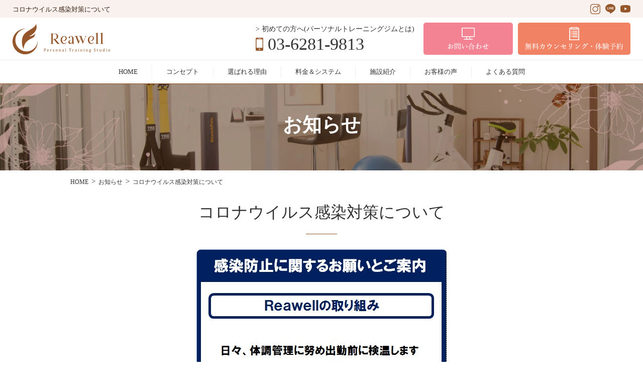

--- FILE ---
content_type: text/html; charset=UTF-8
request_url: https://pts-reawell.com/%E3%82%B3%E3%83%AD%E3%83%8A%E3%82%A6%E3%82%A4%E3%83%AB%E3%82%B9%E6%84%9F%E6%9F%93%E5%AF%BE%E7%AD%96%E3%81%AB%E3%81%A4%E3%81%84%E3%81%A6/
body_size: 9719
content:
<!doctype html> <html dir="ltr" lang="ja" prefix="og: https://ogp.me/ns#"> <head> <meta charset="UTF-8"> <meta name="viewport" content="width=device-width, initial-scale=1"> <meta name="format-detection" content="telephone=no"> <title>コロナウイルス感染対策について</title> <style>img:is([sizes="auto" i], [sizes^="auto," i]) { contain-intrinsic-size: 3000px 1500px }</style> <!-- All in One SEO 4.8.4.1 - aioseo.com --> <meta name="description" content="当店はお客様に安心してご来店いただけるよう、感染対策を徹底した上で営業しております。 感染防止に関するお願いと" /> <meta name="robots" content="max-snippet:-1, max-image-preview:large, max-video-preview:-1" /> <meta name="author" content="reawell-admin"/> <link rel="canonical" href="https://pts-reawell.com/%e3%82%b3%e3%83%ad%e3%83%8a%e3%82%a6%e3%82%a4%e3%83%ab%e3%82%b9%e6%84%9f%e6%9f%93%e5%af%be%e7%ad%96%e3%81%ab%e3%81%a4%e3%81%84%e3%81%a6/" /> <meta name="generator" content="All in One SEO (AIOSEO) 4.8.4.1" /> <meta property="og:locale" content="ja_JP" /> <meta property="og:site_name" content="パーソナルトレーニングジムReawell上野店 | 上野で女性におすすめ/下半身ダイエット/パーソナルトレーニングジムをお探しなら「Reawell」" /> <meta property="og:type" content="article" /> <meta property="og:title" content="コロナウイルス感染対策について" /> <meta property="og:description" content="当店はお客様に安心してご来店いただけるよう、感染対策を徹底した上で営業しております。 感染防止に関するお願いと" /> <meta property="og:url" content="https://pts-reawell.com/%e3%82%b3%e3%83%ad%e3%83%8a%e3%82%a6%e3%82%a4%e3%83%ab%e3%82%b9%e6%84%9f%e6%9f%93%e5%af%be%e7%ad%96%e3%81%ab%e3%81%a4%e3%81%84%e3%81%a6/" /> <meta property="article:published_time" content="2021-01-07T14:21:24+00:00" /> <meta property="article:modified_time" content="2021-01-08T01:46:26+00:00" /> <meta name="twitter:card" content="summary" /> <meta name="twitter:title" content="コロナウイルス感染対策について" /> <meta name="twitter:description" content="当店はお客様に安心してご来店いただけるよう、感染対策を徹底した上で営業しております。 感染防止に関するお願いと" /> <script type="application/ld+json" class="aioseo-schema"> {"@context":"https:\/\/schema.org","@graph":[{"@type":"Article","@id":"https:\/\/pts-reawell.com\/%e3%82%b3%e3%83%ad%e3%83%8a%e3%82%a6%e3%82%a4%e3%83%ab%e3%82%b9%e6%84%9f%e6%9f%93%e5%af%be%e7%ad%96%e3%81%ab%e3%81%a4%e3%81%84%e3%81%a6\/#article","name":"\u30b3\u30ed\u30ca\u30a6\u30a4\u30eb\u30b9\u611f\u67d3\u5bfe\u7b56\u306b\u3064\u3044\u3066","headline":"\u30b3\u30ed\u30ca\u30a6\u30a4\u30eb\u30b9\u611f\u67d3\u5bfe\u7b56\u306b\u3064\u3044\u3066","author":{"@id":"https:\/\/pts-reawell.com\/author\/reawell-admin\/#author"},"publisher":{"@id":"https:\/\/pts-reawell.com\/#organization"},"image":{"@type":"ImageObject","url":"https:\/\/pts-reawell.com\/wp-content\/uploads\/2021\/01\/\u611f\u67d3\u75c7\u5bfe\u7b56.jpg","width":499,"height":492,"caption":"\u30d1\u30fc\u30bd\u30ca\u30eb\u30c8\u30ec\u30fc\u30cb\u30f3\u30b0\u3000\u30b3\u30ed\u30ca\u5bfe\u7b56"},"datePublished":"2021-01-07T23:21:24+09:00","dateModified":"2021-01-08T10:46:26+09:00","inLanguage":"ja","mainEntityOfPage":{"@id":"https:\/\/pts-reawell.com\/%e3%82%b3%e3%83%ad%e3%83%8a%e3%82%a6%e3%82%a4%e3%83%ab%e3%82%b9%e6%84%9f%e6%9f%93%e5%af%be%e7%ad%96%e3%81%ab%e3%81%a4%e3%81%84%e3%81%a6\/#webpage"},"isPartOf":{"@id":"https:\/\/pts-reawell.com\/%e3%82%b3%e3%83%ad%e3%83%8a%e3%82%a6%e3%82%a4%e3%83%ab%e3%82%b9%e6%84%9f%e6%9f%93%e5%af%be%e7%ad%96%e3%81%ab%e3%81%a4%e3%81%84%e3%81%a6\/#webpage"},"articleSection":"\u304a\u77e5\u3089\u305b"},{"@type":"BreadcrumbList","@id":"https:\/\/pts-reawell.com\/%e3%82%b3%e3%83%ad%e3%83%8a%e3%82%a6%e3%82%a4%e3%83%ab%e3%82%b9%e6%84%9f%e6%9f%93%e5%af%be%e7%ad%96%e3%81%ab%e3%81%a4%e3%81%84%e3%81%a6\/#breadcrumblist","itemListElement":[{"@type":"ListItem","@id":"https:\/\/pts-reawell.com#listItem","position":1,"name":"\u30db\u30fc\u30e0","item":"https:\/\/pts-reawell.com","nextItem":{"@type":"ListItem","@id":"https:\/\/pts-reawell.com\/information\/#listItem","name":"\u304a\u77e5\u3089\u305b"}},{"@type":"ListItem","@id":"https:\/\/pts-reawell.com\/information\/#listItem","position":2,"name":"\u304a\u77e5\u3089\u305b","item":"https:\/\/pts-reawell.com\/information\/","nextItem":{"@type":"ListItem","@id":"https:\/\/pts-reawell.com\/%e3%82%b3%e3%83%ad%e3%83%8a%e3%82%a6%e3%82%a4%e3%83%ab%e3%82%b9%e6%84%9f%e6%9f%93%e5%af%be%e7%ad%96%e3%81%ab%e3%81%a4%e3%81%84%e3%81%a6\/#listItem","name":"\u30b3\u30ed\u30ca\u30a6\u30a4\u30eb\u30b9\u611f\u67d3\u5bfe\u7b56\u306b\u3064\u3044\u3066"},"previousItem":{"@type":"ListItem","@id":"https:\/\/pts-reawell.com#listItem","name":"\u30db\u30fc\u30e0"}},{"@type":"ListItem","@id":"https:\/\/pts-reawell.com\/%e3%82%b3%e3%83%ad%e3%83%8a%e3%82%a6%e3%82%a4%e3%83%ab%e3%82%b9%e6%84%9f%e6%9f%93%e5%af%be%e7%ad%96%e3%81%ab%e3%81%a4%e3%81%84%e3%81%a6\/#listItem","position":3,"name":"\u30b3\u30ed\u30ca\u30a6\u30a4\u30eb\u30b9\u611f\u67d3\u5bfe\u7b56\u306b\u3064\u3044\u3066","previousItem":{"@type":"ListItem","@id":"https:\/\/pts-reawell.com\/information\/#listItem","name":"\u304a\u77e5\u3089\u305b"}}]},{"@type":"Organization","@id":"https:\/\/pts-reawell.com\/#organization","name":"\u4e0a\u91ce\/\u30d1\u30fc\u30bd\u30ca\u30eb\u30c8\u30ec\u30fc\u30cb\u30f3\u30b0\u30b9\u30bf\u30b8\u30aaReawell","description":"\u4e0a\u91ce\u3067\u5973\u6027\u306b\u304a\u3059\u3059\u3081\/\u4e0b\u534a\u8eab\u30c0\u30a4\u30a8\u30c3\u30c8\/\u30d1\u30fc\u30bd\u30ca\u30eb\u30c8\u30ec\u30fc\u30cb\u30f3\u30b0\u30b8\u30e0\u3092\u304a\u63a2\u3057\u306a\u3089\u300cReawell\u300d","url":"https:\/\/pts-reawell.com\/","telephone":"+81362819813","logo":{"@type":"ImageObject","url":"https:\/\/pts-reawell.com\/wp-content\/uploads\/2021\/05\/\u30d1\u30fc\u30bd\u30ca\u30eb\u30c8\u30ec\u30fc\u30cb\u30f3\u30b0.jpeg","@id":"https:\/\/pts-reawell.com\/%e3%82%b3%e3%83%ad%e3%83%8a%e3%82%a6%e3%82%a4%e3%83%ab%e3%82%b9%e6%84%9f%e6%9f%93%e5%af%be%e7%ad%96%e3%81%ab%e3%81%a4%e3%81%84%e3%81%a6\/#organizationLogo","width":1080,"height":1080},"image":{"@id":"https:\/\/pts-reawell.com\/%e3%82%b3%e3%83%ad%e3%83%8a%e3%82%a6%e3%82%a4%e3%83%ab%e3%82%b9%e6%84%9f%e6%9f%93%e5%af%be%e7%ad%96%e3%81%ab%e3%81%a4%e3%81%84%e3%81%a6\/#organizationLogo"}},{"@type":"Person","@id":"https:\/\/pts-reawell.com\/author\/reawell-admin\/#author","url":"https:\/\/pts-reawell.com\/author\/reawell-admin\/","name":"reawell-admin","image":{"@type":"ImageObject","@id":"https:\/\/pts-reawell.com\/%e3%82%b3%e3%83%ad%e3%83%8a%e3%82%a6%e3%82%a4%e3%83%ab%e3%82%b9%e6%84%9f%e6%9f%93%e5%af%be%e7%ad%96%e3%81%ab%e3%81%a4%e3%81%84%e3%81%a6\/#authorImage","url":"https:\/\/secure.gravatar.com\/avatar\/f1e76d55374712798b294e3ef92ef0a9ef333e877ebc444bb1f696cef343d64f?s=96&d=mm&r=g","width":96,"height":96,"caption":"reawell-admin"}},{"@type":"WebPage","@id":"https:\/\/pts-reawell.com\/%e3%82%b3%e3%83%ad%e3%83%8a%e3%82%a6%e3%82%a4%e3%83%ab%e3%82%b9%e6%84%9f%e6%9f%93%e5%af%be%e7%ad%96%e3%81%ab%e3%81%a4%e3%81%84%e3%81%a6\/#webpage","url":"https:\/\/pts-reawell.com\/%e3%82%b3%e3%83%ad%e3%83%8a%e3%82%a6%e3%82%a4%e3%83%ab%e3%82%b9%e6%84%9f%e6%9f%93%e5%af%be%e7%ad%96%e3%81%ab%e3%81%a4%e3%81%84%e3%81%a6\/","name":"\u30b3\u30ed\u30ca\u30a6\u30a4\u30eb\u30b9\u611f\u67d3\u5bfe\u7b56\u306b\u3064\u3044\u3066","description":"\u5f53\u5e97\u306f\u304a\u5ba2\u69d8\u306b\u5b89\u5fc3\u3057\u3066\u3054\u6765\u5e97\u3044\u305f\u3060\u3051\u308b\u3088\u3046\u3001\u611f\u67d3\u5bfe\u7b56\u3092\u5fb9\u5e95\u3057\u305f\u4e0a\u3067\u55b6\u696d\u3057\u3066\u304a\u308a\u307e\u3059\u3002 \u611f\u67d3\u9632\u6b62\u306b\u95a2\u3059\u308b\u304a\u9858\u3044\u3068","inLanguage":"ja","isPartOf":{"@id":"https:\/\/pts-reawell.com\/#website"},"breadcrumb":{"@id":"https:\/\/pts-reawell.com\/%e3%82%b3%e3%83%ad%e3%83%8a%e3%82%a6%e3%82%a4%e3%83%ab%e3%82%b9%e6%84%9f%e6%9f%93%e5%af%be%e7%ad%96%e3%81%ab%e3%81%a4%e3%81%84%e3%81%a6\/#breadcrumblist"},"author":{"@id":"https:\/\/pts-reawell.com\/author\/reawell-admin\/#author"},"creator":{"@id":"https:\/\/pts-reawell.com\/author\/reawell-admin\/#author"},"image":{"@type":"ImageObject","url":"https:\/\/pts-reawell.com\/wp-content\/uploads\/2021\/01\/\u611f\u67d3\u75c7\u5bfe\u7b56.jpg","@id":"https:\/\/pts-reawell.com\/%e3%82%b3%e3%83%ad%e3%83%8a%e3%82%a6%e3%82%a4%e3%83%ab%e3%82%b9%e6%84%9f%e6%9f%93%e5%af%be%e7%ad%96%e3%81%ab%e3%81%a4%e3%81%84%e3%81%a6\/#mainImage","width":499,"height":492,"caption":"\u30d1\u30fc\u30bd\u30ca\u30eb\u30c8\u30ec\u30fc\u30cb\u30f3\u30b0\u3000\u30b3\u30ed\u30ca\u5bfe\u7b56"},"primaryImageOfPage":{"@id":"https:\/\/pts-reawell.com\/%e3%82%b3%e3%83%ad%e3%83%8a%e3%82%a6%e3%82%a4%e3%83%ab%e3%82%b9%e6%84%9f%e6%9f%93%e5%af%be%e7%ad%96%e3%81%ab%e3%81%a4%e3%81%84%e3%81%a6\/#mainImage"},"datePublished":"2021-01-07T23:21:24+09:00","dateModified":"2021-01-08T10:46:26+09:00"},{"@type":"WebSite","@id":"https:\/\/pts-reawell.com\/#website","url":"https:\/\/pts-reawell.com\/","name":"\u30d1\u30fc\u30bd\u30ca\u30eb\u30c8\u30ec\u30fc\u30cb\u30f3\u30b0\u30b8\u30e0Reawell\u4e0a\u91ce\u5e97","description":"\u4e0a\u91ce\u3067\u5973\u6027\u306b\u304a\u3059\u3059\u3081\/\u4e0b\u534a\u8eab\u30c0\u30a4\u30a8\u30c3\u30c8\/\u30d1\u30fc\u30bd\u30ca\u30eb\u30c8\u30ec\u30fc\u30cb\u30f3\u30b0\u30b8\u30e0\u3092\u304a\u63a2\u3057\u306a\u3089\u300cReawell\u300d","inLanguage":"ja","publisher":{"@id":"https:\/\/pts-reawell.com\/#organization"}}]} </script> <!-- All in One SEO --> <link rel='dns-prefetch' href='//www.googletagmanager.com' /> <link rel='stylesheet' id='wp-block-library-css' href='https://pts-reawell.com/wp-includes/css/dist/block-library/style.min.css?ver=6.8.3' type='text/css' media='all' /> <style id='classic-theme-styles-inline-css' type='text/css'> /*! This file is auto-generated */ .wp-block-button__link{color:#fff;background-color:#32373c;border-radius:9999px;box-shadow:none;text-decoration:none;padding:calc(.667em + 2px) calc(1.333em + 2px);font-size:1.125em}.wp-block-file__button{background:#32373c;color:#fff;text-decoration:none} </style> <style id='global-styles-inline-css' type='text/css'> :root{--wp--preset--aspect-ratio--square: 1;--wp--preset--aspect-ratio--4-3: 4/3;--wp--preset--aspect-ratio--3-4: 3/4;--wp--preset--aspect-ratio--3-2: 3/2;--wp--preset--aspect-ratio--2-3: 2/3;--wp--preset--aspect-ratio--16-9: 16/9;--wp--preset--aspect-ratio--9-16: 9/16;--wp--preset--color--black: #333333;--wp--preset--color--cyan-bluish-gray: #abb8c3;--wp--preset--color--white: #ffffff;--wp--preset--color--pale-pink: #f78da7;--wp--preset--color--vivid-red: #cf2e2e;--wp--preset--color--luminous-vivid-orange: #ff6900;--wp--preset--color--luminous-vivid-amber: #fcb900;--wp--preset--color--light-green-cyan: #7bdcb5;--wp--preset--color--vivid-green-cyan: #00d084;--wp--preset--color--pale-cyan-blue: #8ed1fc;--wp--preset--color--vivid-cyan-blue: #0693e3;--wp--preset--color--vivid-purple: #9b51e0;--wp--preset--color--red: #cb4829;--wp--preset--color--blue: #2d5672;--wp--preset--color--orange: #e4a225;--wp--preset--color--gray: #666666;--wp--preset--gradient--vivid-cyan-blue-to-vivid-purple: linear-gradient(135deg,rgba(6,147,227,1) 0%,rgb(155,81,224) 100%);--wp--preset--gradient--light-green-cyan-to-vivid-green-cyan: linear-gradient(135deg,rgb(122,220,180) 0%,rgb(0,208,130) 100%);--wp--preset--gradient--luminous-vivid-amber-to-luminous-vivid-orange: linear-gradient(135deg,rgba(252,185,0,1) 0%,rgba(255,105,0,1) 100%);--wp--preset--gradient--luminous-vivid-orange-to-vivid-red: linear-gradient(135deg,rgba(255,105,0,1) 0%,rgb(207,46,46) 100%);--wp--preset--gradient--very-light-gray-to-cyan-bluish-gray: linear-gradient(135deg,rgb(238,238,238) 0%,rgb(169,184,195) 100%);--wp--preset--gradient--cool-to-warm-spectrum: linear-gradient(135deg,rgb(74,234,220) 0%,rgb(151,120,209) 20%,rgb(207,42,186) 40%,rgb(238,44,130) 60%,rgb(251,105,98) 80%,rgb(254,248,76) 100%);--wp--preset--gradient--blush-light-purple: linear-gradient(135deg,rgb(255,206,236) 0%,rgb(152,150,240) 100%);--wp--preset--gradient--blush-bordeaux: linear-gradient(135deg,rgb(254,205,165) 0%,rgb(254,45,45) 50%,rgb(107,0,62) 100%);--wp--preset--gradient--luminous-dusk: linear-gradient(135deg,rgb(255,203,112) 0%,rgb(199,81,192) 50%,rgb(65,88,208) 100%);--wp--preset--gradient--pale-ocean: linear-gradient(135deg,rgb(255,245,203) 0%,rgb(182,227,212) 50%,rgb(51,167,181) 100%);--wp--preset--gradient--electric-grass: linear-gradient(135deg,rgb(202,248,128) 0%,rgb(113,206,126) 100%);--wp--preset--gradient--midnight: linear-gradient(135deg,rgb(2,3,129) 0%,rgb(40,116,252) 100%);--wp--preset--font-size--small: 13px;--wp--preset--font-size--medium: 20px;--wp--preset--font-size--large: 36px;--wp--preset--font-size--x-large: 42px;--wp--preset--spacing--20: 0.44rem;--wp--preset--spacing--30: 0.67rem;--wp--preset--spacing--40: 1rem;--wp--preset--spacing--50: 1.5rem;--wp--preset--spacing--60: 2.25rem;--wp--preset--spacing--70: 3.38rem;--wp--preset--spacing--80: 5.06rem;--wp--preset--shadow--natural: 6px 6px 9px rgba(0, 0, 0, 0.2);--wp--preset--shadow--deep: 12px 12px 50px rgba(0, 0, 0, 0.4);--wp--preset--shadow--sharp: 6px 6px 0px rgba(0, 0, 0, 0.2);--wp--preset--shadow--outlined: 6px 6px 0px -3px rgba(255, 255, 255, 1), 6px 6px rgba(0, 0, 0, 1);--wp--preset--shadow--crisp: 6px 6px 0px rgba(0, 0, 0, 1);}:where(.is-layout-flex){gap: 0.5em;}:where(.is-layout-grid){gap: 0.5em;}body .is-layout-flex{display: flex;}.is-layout-flex{flex-wrap: wrap;align-items: center;}.is-layout-flex > :is(*, div){margin: 0;}body .is-layout-grid{display: grid;}.is-layout-grid > :is(*, div){margin: 0;}:where(.wp-block-columns.is-layout-flex){gap: 2em;}:where(.wp-block-columns.is-layout-grid){gap: 2em;}:where(.wp-block-post-template.is-layout-flex){gap: 1.25em;}:where(.wp-block-post-template.is-layout-grid){gap: 1.25em;}.has-black-color{color: var(--wp--preset--color--black) !important;}.has-cyan-bluish-gray-color{color: var(--wp--preset--color--cyan-bluish-gray) !important;}.has-white-color{color: var(--wp--preset--color--white) !important;}.has-pale-pink-color{color: var(--wp--preset--color--pale-pink) !important;}.has-vivid-red-color{color: var(--wp--preset--color--vivid-red) !important;}.has-luminous-vivid-orange-color{color: var(--wp--preset--color--luminous-vivid-orange) !important;}.has-luminous-vivid-amber-color{color: var(--wp--preset--color--luminous-vivid-amber) !important;}.has-light-green-cyan-color{color: var(--wp--preset--color--light-green-cyan) !important;}.has-vivid-green-cyan-color{color: var(--wp--preset--color--vivid-green-cyan) !important;}.has-pale-cyan-blue-color{color: var(--wp--preset--color--pale-cyan-blue) !important;}.has-vivid-cyan-blue-color{color: var(--wp--preset--color--vivid-cyan-blue) !important;}.has-vivid-purple-color{color: var(--wp--preset--color--vivid-purple) !important;}.has-black-background-color{background-color: var(--wp--preset--color--black) !important;}.has-cyan-bluish-gray-background-color{background-color: var(--wp--preset--color--cyan-bluish-gray) !important;}.has-white-background-color{background-color: var(--wp--preset--color--white) !important;}.has-pale-pink-background-color{background-color: var(--wp--preset--color--pale-pink) !important;}.has-vivid-red-background-color{background-color: var(--wp--preset--color--vivid-red) !important;}.has-luminous-vivid-orange-background-color{background-color: var(--wp--preset--color--luminous-vivid-orange) !important;}.has-luminous-vivid-amber-background-color{background-color: var(--wp--preset--color--luminous-vivid-amber) !important;}.has-light-green-cyan-background-color{background-color: var(--wp--preset--color--light-green-cyan) !important;}.has-vivid-green-cyan-background-color{background-color: var(--wp--preset--color--vivid-green-cyan) !important;}.has-pale-cyan-blue-background-color{background-color: var(--wp--preset--color--pale-cyan-blue) !important;}.has-vivid-cyan-blue-background-color{background-color: var(--wp--preset--color--vivid-cyan-blue) !important;}.has-vivid-purple-background-color{background-color: var(--wp--preset--color--vivid-purple) !important;}.has-black-border-color{border-color: var(--wp--preset--color--black) !important;}.has-cyan-bluish-gray-border-color{border-color: var(--wp--preset--color--cyan-bluish-gray) !important;}.has-white-border-color{border-color: var(--wp--preset--color--white) !important;}.has-pale-pink-border-color{border-color: var(--wp--preset--color--pale-pink) !important;}.has-vivid-red-border-color{border-color: var(--wp--preset--color--vivid-red) !important;}.has-luminous-vivid-orange-border-color{border-color: var(--wp--preset--color--luminous-vivid-orange) !important;}.has-luminous-vivid-amber-border-color{border-color: var(--wp--preset--color--luminous-vivid-amber) !important;}.has-light-green-cyan-border-color{border-color: var(--wp--preset--color--light-green-cyan) !important;}.has-vivid-green-cyan-border-color{border-color: var(--wp--preset--color--vivid-green-cyan) !important;}.has-pale-cyan-blue-border-color{border-color: var(--wp--preset--color--pale-cyan-blue) !important;}.has-vivid-cyan-blue-border-color{border-color: var(--wp--preset--color--vivid-cyan-blue) !important;}.has-vivid-purple-border-color{border-color: var(--wp--preset--color--vivid-purple) !important;}.has-vivid-cyan-blue-to-vivid-purple-gradient-background{background: var(--wp--preset--gradient--vivid-cyan-blue-to-vivid-purple) !important;}.has-light-green-cyan-to-vivid-green-cyan-gradient-background{background: var(--wp--preset--gradient--light-green-cyan-to-vivid-green-cyan) !important;}.has-luminous-vivid-amber-to-luminous-vivid-orange-gradient-background{background: var(--wp--preset--gradient--luminous-vivid-amber-to-luminous-vivid-orange) !important;}.has-luminous-vivid-orange-to-vivid-red-gradient-background{background: var(--wp--preset--gradient--luminous-vivid-orange-to-vivid-red) !important;}.has-very-light-gray-to-cyan-bluish-gray-gradient-background{background: var(--wp--preset--gradient--very-light-gray-to-cyan-bluish-gray) !important;}.has-cool-to-warm-spectrum-gradient-background{background: var(--wp--preset--gradient--cool-to-warm-spectrum) !important;}.has-blush-light-purple-gradient-background{background: var(--wp--preset--gradient--blush-light-purple) !important;}.has-blush-bordeaux-gradient-background{background: var(--wp--preset--gradient--blush-bordeaux) !important;}.has-luminous-dusk-gradient-background{background: var(--wp--preset--gradient--luminous-dusk) !important;}.has-pale-ocean-gradient-background{background: var(--wp--preset--gradient--pale-ocean) !important;}.has-electric-grass-gradient-background{background: var(--wp--preset--gradient--electric-grass) !important;}.has-midnight-gradient-background{background: var(--wp--preset--gradient--midnight) !important;}.has-small-font-size{font-size: var(--wp--preset--font-size--small) !important;}.has-medium-font-size{font-size: var(--wp--preset--font-size--medium) !important;}.has-large-font-size{font-size: var(--wp--preset--font-size--large) !important;}.has-x-large-font-size{font-size: var(--wp--preset--font-size--x-large) !important;} :where(.wp-block-post-template.is-layout-flex){gap: 1.25em;}:where(.wp-block-post-template.is-layout-grid){gap: 1.25em;} :where(.wp-block-columns.is-layout-flex){gap: 2em;}:where(.wp-block-columns.is-layout-grid){gap: 2em;} :root :where(.wp-block-pullquote){font-size: 1.5em;line-height: 1.6;} </style> <link rel='stylesheet' id='toc-screen-css' href='https://pts-reawell.com/wp-content/plugins/table-of-contents-plus/screen.min.css?ver=2411.1' type='text/css' media='all' /> <link rel="https://api.w.org/" href="https://pts-reawell.com/wp-json/" /><link rel="alternate" title="JSON" type="application/json" href="https://pts-reawell.com/wp-json/wp/v2/posts/1373" /><link rel="alternate" title="oEmbed (JSON)" type="application/json+oembed" href="https://pts-reawell.com/wp-json/oembed/1.0/embed?url=https%3A%2F%2Fpts-reawell.com%2F%25e3%2582%25b3%25e3%2583%25ad%25e3%2583%258a%25e3%2582%25a6%25e3%2582%25a4%25e3%2583%25ab%25e3%2582%25b9%25e6%2584%259f%25e6%259f%2593%25e5%25af%25be%25e7%25ad%2596%25e3%2581%25ab%25e3%2581%25a4%25e3%2581%2584%25e3%2581%25a6%2F" /> <link rel="alternate" title="oEmbed (XML)" type="text/xml+oembed" href="https://pts-reawell.com/wp-json/oembed/1.0/embed?url=https%3A%2F%2Fpts-reawell.com%2F%25e3%2582%25b3%25e3%2583%25ad%25e3%2583%258a%25e3%2582%25a6%25e3%2582%25a4%25e3%2583%25ab%25e3%2582%25b9%25e6%2584%259f%25e6%259f%2593%25e5%25af%25be%25e7%25ad%2596%25e3%2581%25ab%25e3%2581%25a4%25e3%2581%2584%25e3%2581%25a6%2F&#038;format=xml" /> <meta name="generator" content="Site Kit by Google 1.170.0" /><noscript><style id="rocket-lazyload-nojs-css">.rll-youtube-player, [data-lazy-src]{display:none !important;}</style></noscript> <link rel="stylesheet" href="https://pts-reawell.com/wp-content/themes/reawell/style.css?ver=20260127"> <link rel="apple-touch-icon" type="image/png" href="https://pts-reawell.com/wp-content/themes/reawell/img/icon/apple-touch-icon-180x180.png"> <link rel="icon" type="image/png" href="https://pts-reawell.com/wp-content/themes/reawell/img/icon/icon-192x192.png" alt="上野のダイエット,パーソナルトレーニングジム"> <!-- Google Tag Manager --> <script>(function(w,d,s,l,i){w[l]=w[l]||[];w[l].push({'gtm.start': new Date().getTime(),event:'gtm.js'});var f=d.getElementsByTagName(s)[0], j=d.createElement(s),dl=l!='dataLayer'?'&l='+l:'';j.async=true;j.src= 'https://www.googletagmanager.com/gtm.js?id='+i+dl;f.parentNode.insertBefore(j,f); })(window,document,'script','dataLayer','GTM-P96WTCF');</script> <!-- End Google Tag Manager --> </head> <body> <!-- Google Tag Manager (noscript) --> <noscript><iframe src="https://www.googletagmanager.com/ns.html?id=GTM-P96WTCF" height="0" width="0" style="display:none;visibility:hidden"></iframe></noscript> <!-- End Google Tag Manager (noscript) --> <header class="header js-header"> <div class="header__heading-wrap"> <div class="header__heading-inner"> <div class="header__h1-wrap"> <h1 class="header__h1"> コロナウイルス感染対策について </h1> </div> <ul class="header__sns-list is-sp-hidden"> <li class="header__sns-item"> <a class="header__sns-link" href="https://www.instagram.com/studio_reawell/" rel="nofollow"> <img class="header__sns-img" src="https://pts-reawell.com/wp-content/themes/reawell/img/icon/instagram.png" data-no-lazy="1" alt="上野のパーソナルトレーニングジムReawellのダイエットInstagram"> </a> </li> <li class="header__sns-item"> <a class="header__sns-link" href="https://lin.ee/QtICUNt" rel="nofollow"> <img class="header__sns-img" src="https://pts-reawell.com/wp-content/themes/reawell/img/icon/line.png" data-no-lazy="1" alt="上野のパーソナルトレーニングジムReawellのダイエットLINE"> </a> </li> <li class="header__sns-item"> <a class="header__sns-link" href="https://www.youtube.com/channel/UCxn3NTIrkDQMyAYaqqE1eLg" rel="nofollow"> <img class="header__sns-img" src="https://pts-reawell.com/wp-content/themes/reawell/img/icon/youtube.png" data-no-lazy="1" alt="上野のパーソナルトレーニングジムReawellのダイエットYouTube"> </a> </li> </ul> </div> </div> <div class="header__content-wrap"> <div class="header__link-wrap"> <div class="header__logo-wrap"> <a href="https://pts-reawell.com/"> <img src="https://pts-reawell.com/wp-content/themes/reawell/img/logo.png" data-no-lazy="1" alt="上野のパーソナルトレーニングジムReawellのロゴ"> </a> </div> <ul class="header__contact-list"> <li class="header__contact-item-first"> <div class="header__first-link-wrap"> <a class="header__first-link" href="https://pts-reawell.com/first/"> > 初めての方へ(パーソナルトレーニングジムとは) </a> </div> <a class="header__tel-link" href="tel:03-6281-9813"> 03-6281-9813 </a> </li> <li class="header__contact-item-second"> <a class="header__contact-link" href="https://pts-reawell.com/contact/"> <img src="https://pts-reawell.com/wp-content/themes/reawell/img/contact.png" data-no-lazy="1" alt="上野のパーソナルトレーニングジムReawellのダイエットに関するお問い合わせ"> </a> </li> <li class="header__contact-item-third"> <a class="header__reserve-link" href="https://pts-reawell.com/counseling/"> <img src="https://pts-reawell.com/wp-content/themes/reawell/img/reserve.png" data-no-lazy="1" alt="上野のパーソナルトレーニングジムReawellのダイエット無料カウンセリング"> </a> </li> </ul> <a class="header__menu-sp js-toggle-sp-menu" href="#"> <span class="header__menu-link"> <span></span> <span></span> <span></span> </span> </a> </div> <nav class="header__nav"> <ul class="header__nav-list"> <li class="header__nav-item"> <a class="header__nav-link" href="https://pts-reawell.com/"> HOME </a> </li> <li class="header__nav-item"> <a class="header__nav-link" href="https://pts-reawell.com/a-special/"> コンセプト </a> </li> <li class="header__nav-item"> <a class="header__nav-link" href="https://pts-reawell.com/reason/"> 選ばれる理由 </a> </li> <li class="header__nav-item"> <a class="header__nav-link" href="https://pts-reawell.com/price/"> 料金＆システム </a> </li> <li class="header__nav-item"> <a class="header__nav-link" href="https://pts-reawell.com/facilities/"> 施設紹介 </a> </li> <li class="header__nav-item"> <a class="header__nav-link" href="https://pts-reawell.com/voice/"> お客様の声 </a> </li> <li class="header__nav-item"> <a class="header__nav-link" href="https://pts-reawell.com/qanda/"> よくある質問 </a> </li> </ul> <div class="header__sp-nav"> <p class="header__sp-link-wrap"> <a class="header__sp-link" href="https://pts-reawell.com/first/"> > 初めての方へ(パーソナルトレーニングジムとは) </a> </p> <a class="header__sp-tel-link" href="tel:03-6281-9813"> 03-6281-9813 </a> <ul class="header__sns-list"> <li class="header__sns-item"> <a class="header__sns-link" href="https://www.instagram.com/studio_reawell/" rel="nofollow"> <img class="header__sns-img" src="https://pts-reawell.com/wp-content/themes/reawell/img/icon/instagram.png" data-no-lazy="1" alt="上野のダイエットジムReawellのパーソナルジムInstagram"> </a> </li> <li class="header__sns-item"> <a class="header__sns-link" href="https://lin.ee/QtICUNt" rel="nofollow"> <img class="header__sns-img" src="https://pts-reawell.com/wp-content/themes/reawell/img/icon/line.png" data-no-lazy="1" alt="上野のダイエットジムReawellのパーソナルジムLINE"> </a> </li> <li class="header__sns-item"> <a class="header__sns-link" href="https://www.youtube.com/channel/UCxn3NTIrkDQMyAYaqqE1eLg" rel="nofollow"> <img class="header__sns-img" src="https://pts-reawell.com/wp-content/themes/reawell/img/icon/youtube.png" data-no-lazy="1" alt="上野のダイエットジムReawellのパーソナルジムYouTube"> </a> </li> </ul> </div> </nav> </div> </header> <div class="eyecatch__page"> <img class="eyecatch__page-img" src="https://pts-reawell.com/wp-content/themes/reawell/img/eyecatch-default.jpg" alt="上野で女性におすすめ/下半身ダイエット/パーソナルトレーニングジムをお探しなら「Reawell」"> <div class="eyecatch__page-text-wrap"> <p class="eyecatch__page-text"> お知らせ </p> </div> </div> <nav class="breadcrumbs"><ol class="breadcrumbs__list" itemscope itemtype="http://schema.org/BreadcrumbList"><li class="breadcrumbs__item" itemprop="itemListElement" itemscope itemtype="http://schema.org/ListItem"><a class="breadcrumbs__link" href="https://pts-reawell.com/" itemprop="item"><span itemprop="name">HOME</span></a><meta itemprop="position" content="1"></li><li class="breadcrumbs__item" itemprop="itemListElement" itemscope itemtype="http://schema.org/ListItem"><a class="breadcrumbs__link" href="https://pts-reawell.com/information/" itemprop="item"><span itemprop="name">お知らせ</span></a><meta itemprop="position" content="2"></li><li class="breadcrumbs__item" itemprop="itemListElement" itemscope itemtype="http://schema.org/ListItem"><a class="breadcrumbs__link" href="https://pts-reawell.com/%e3%82%b3%e3%83%ad%e3%83%8a%e3%82%a6%e3%82%a4%e3%83%ab%e3%82%b9%e6%84%9f%e6%9f%93%e5%af%be%e7%ad%96%e3%81%ab%e3%81%a4%e3%81%84%e3%81%a6/" itemprop="item"><span itemprop="name">コロナウイルス感染対策について</span></a><meta itemprop="position" content="3"></li></ol></nav><main class="l-main"> <p class="page-head__title"> コロナウイルス感染対策について </p> <div class="page-head__img-wrap"> <img class="img-decoration" src="https://pts-reawell.com/wp-content/uploads/2021/01/感染症対策.jpg" alt="パーソナルトレーニング　コロナ対策"> </div> <div class="article"> <p>当店はお客様に安心してご来店いただけるよう、感染対策を徹底した上で営業しております。</p> <figure class="wp-block-image size-large"><img fetchpriority="high" decoding="async" width="543" height="767" src="https://pts-reawell.com/wp-content/uploads/2021/01/感染予防pop.jpg" alt="パーソナルトレーニング感染対策" class="wp-image-1374"/></figure> <h3 class="has-red-color has-text-color wp-block-heading">感染防止に関するお願いとご案内</h3> <p><strong>≪当店の取り組み≫</strong><br><strong>○日々体調管理に努め、出勤前に検温します</strong><br>これまで通り、規則正しい生活を心がけ常に良好な体調でいるよう努めます。<br>また、食事会や宴席への出席、移動を伴う不特定多数の集まる場への参加は自粛し、商談等はオンラインにて実施します。<br>毎日出勤前に検温します。<br><br><strong>○トレーナーはマスク、手袋を着用します</strong><br>トレーニング指導中や、カウンセリング中などの接客中は常にマスク、手袋を着用します。</p> <p><strong>○店内の清掃、アルコール消毒を徹底します</strong><br>お客様が使用されたトレーニング器具はもちろん、ドアノブ、更衣室、床など触れられたところは全て、清掃、アルコール消毒をお客様ごとに実施します。<br>また、ご使用されたスリッパは洗濯し、常に新しいものをお渡します。</p> <p><strong>○トレーニング中は十分な換気を行います</strong><br>常時2か所以上窓を開け、サーキュレーター、空調も併用してパーソナルトレーニング中および前後での換気を実施します。</p> <p><strong>《お客様へのお願い》<br>●無理のないご来店をお願いします</strong><br>オンラインでのパーソナルトレーニングは、引き続きご利用いただけます。<br>ご来店が不安な場合や体調がすぐれない場合は、無理をなさらず、ご相談ください。<br><br><strong>●トレーニング前後の手洗いうがいをお願いします</strong><br>アルコール系消毒ジェルを店舗入り口に設置し、手指消毒をお願いします。<br>また、更衣室にも自動タイプのハンドソープや各消毒液を設置します。</p> <p><strong>●トレーニング中以外はマスク着用にご協力ください</strong><br>酸欠や熱中症などの予防のため、マスクを外してトレーニングを行っていただけます。（選択制）<br>カウンセリング中やご来店時、ご帰宅時はマスクの着用にご協力ください。<br><br><strong>●感染予防を意識した生活様式にご協力ください</strong><br>同居ご家族や職場、身近な知人などに感染症が疑われるまたは感染者がいないことのご確認をお願いします。<br>また、以下の項目に当てはまるお客様はご来店の自粛にご協力ください。<br>・直近2週間以内で、感染ルートとなりえる海外や国内（クラスター発生場所等）への渡航、旅行、出張がある<br>・直近2週間以内で、感染の可能性が疑われる場所への渡航、旅行、出張等の履歴がある方との接触がある<br>・直近1週間以内で、ご家族の方や同居されている方以外との食事会や宴席への出席がある</p> <p>以上、ご理解とご協力のほどよろしくお願いいたします。</p> </div> <div class="l-button-wrap"> <a class="button" href="https://pts-reawell.com/information"> お知らせ一覧 </a> </div> </main> <ul class="footer__cta-list js-cta"> <li class="footer__cta-item"> <a class="footer__cta-link" href="https://pts-reawell.com/about/"> <img class="footer__cta-img" src="https://pts-reawell.com/wp-content/themes/reawell/img/icon/location.png" alt="上野のパーソナルジムのアクセス"><br> アクセス </a> </li> <li class="footer__cta-item"> <a class="footer__cta-link" href="tel:03-6281-9813"> <img class="footer__cta-img" src="https://pts-reawell.com/wp-content/themes/reawell/img/icon/phone2.png" alt="上野のパーソナルトレーニングジムの電話"><br> 電話する </a> </li> <li class="footer__cta-item"> <a class="footer__cta-link" href="https://pts-reawell.com/contact/"> <img class="footer__cta-img" src="https://pts-reawell.com/wp-content/themes/reawell/img/icon/email.png" alt="上野のパーソナルトレーニングジムへのお問い合わせ"><br> お問い合わせ </a> </li> <li class="footer__cta-item"> <a class="footer__cta-link" href="https://pts-reawell.com/counseling/"> <img class="footer__cta-img" src="https://pts-reawell.com/wp-content/themes/reawell/img/icon/schedule.png" alt="上野のパーソナルトレーニングジムのダイエット体験予約"><br> 体験予約 </a> </li> </ul> <footer class="footer"> <div class="footer__banner-wrap"> <div class="footer__banner-img-wrap"></div> <div class="footer__banner-content-wrap"> <p class="footer__banner-title"> 理想のカラダを手に入れませんか？ </p> <p class="footer__banner-text"> Reawellでは、一時的なダイエットではない、美と健康を追及した10年先まで美しさの維持を目指すトレーニングを行います。 </p> <div class="footer__banner-button-wrap"> <a class="footer__banner-button-link" href="https://pts-reawell.com/contact/"> <img class="footer__banner-button" src="https://pts-reawell.com/wp-content/themes/reawell/img/footer02.jpg" alt="上野のパーソナルトレーニングジムReawellへのお問い合わせ"> </a> </div> <div class="footer__banner-button-wrap"> <a class="footer__banner-button-link" href="https://pts-reawell.com/counseling/"> <img class="footer__banner-button" src="https://pts-reawell.com/wp-content/themes/reawell/img/footer03.jpg" alt="上野のパーソナルトレーニングジムの体験予約"> </a> </div> </div> </div> <div class="footer__content-wrap"> <div class="footer__link-wrap"> <div class="footer__logo-wrap"> <a class="footer__logo-link" href="https://pts-reawell.com/"> <img class="footer__logo-link" src="https://pts-reawell.com/wp-content/themes/reawell/img/logo.png" alt="パーソナルトレーニングジムReawellのロゴ"> </a> </div> <ul class="footer__sns-list"> <li class="footer__sns-item"> <a class="footer__sns-link" href="https://www.instagram.com/studio_reawell/" rel="nofollow"> <img class="footer__sns-img" src="https://pts-reawell.com/wp-content/themes/reawell/img/icon/instagram.png" data-no-lazy="1" alt="上野のパーソナルトレーニングジムのInstagram"> </a> </li> <li class="footer__sns-item"> <a class="footer__sns-link" href="https://lin.ee/QtICUNt" rel="nofollow"> <img class="footer__sns-img" src="https://pts-reawell.com/wp-content/themes/reawell/img/icon/line.png" data-no-lazy="1" alt="上野のパーソナルトーレニングジムのダイエットLINE"> </a> </li> <li class="footer__sns-item"> <a class="footer__sns-link" href="https://www.youtube.com/channel/UCxn3NTIrkDQMyAYaqqE1eLg" rel="nofollow"> <img class="footer__sns-img" src="https://pts-reawell.com/wp-content/themes/reawell/img/icon/youtube.png" data-no-lazy="1" alt="上野のパーソナルジムのダイエットYoutube"> </a> </li> </ul> </div> <div class="footer__main-content"> <div class="footer__info-wrap"> <p class="footer__shop-name"> Reawell上野店 </p> <address class="footer__address"> 東京都台東区東上野3－32－14　9階 </address> <a class="footer__tel-link" href="tel:03-6281-9813"> 03-6281-9813 </a> </div> <div class="footer__sitemap-wrap"> <div class="footer__sitemap"> <ul class="footer__sitemap-list"> <li class="footer__sitemap-item"> <a class="footer__sitemap-link" href="https://pts-reawell.com/"> HOME </a> </li> <li class="footer__sitemap-item"> <a class="footer__sitemap-link" href="https://pts-reawell.com/first/"> はじめての方(パーソナルトレーニングジムとは) </a> </li> <li class="footer__sitemap-item"> <a class="footer__sitemap-link" href="https://pts-reawell.com/a-special/"> コンセプト </a> </li> <li class="footer__sitemap-item"> <a class="footer__sitemap-link" href="https://pts-reawell.com/personaltraining/"> マンツーマントレーニング </a> </li> <li class="footer__sitemap-item"> <a class="footer__sitemap-link" href="https://pts-reawell.com/diet/"> 理想のダイエットの食事管理 </a> </li> <li class="footer__sitemap-item"> <a class="footer__sitemap-link" href="https://pts-reawell.com/kahansin/"> 美脚・下半身ダイエットメソッド </a> </li> <li class="footer__sitemap-item"> <a class="footer__sitemap-link" href="https://pts-reawell.com/pelvic-correction/"> 産後の骨盤矯正（姿勢改善） </a> </li> <li class="footer__sitemap-item"> <a class="footer__sitemap-link" href="https://pts-reawell.com/henkin/"> 全額返金制度 </a> </li> </ul> <ul class="footer__sitemap-list"> <li class="footer__sitemap-item"> <a class="footer__sitemap-link" href="https://pts-reawell.com/reason/"> 選ばれる理由 </a> </li> <li class="footer__sitemap-item"> <a class="footer__sitemap-link" href="https://pts-reawell.com/trainer/"> トレーナー紹介 </a> </li> <li class="footer__sitemap-item"> <a class="footer__sitemap-link" href="https://pts-reawell.com/facilities/"> 施設紹介 </a> </li> <li class="footer__sitemap-item"> <a class="footer__sitemap-link" href="https://pts-reawell.com/flow/"> トレーニングの流れ </a> </li> <li class="footer__sitemap-item"> <a class="footer__sitemap-link" href="https://pts-reawell.com/diet5point/"> ダイエット成功のポイント </a> </li> <li class="footer__sitemap-item"> <a class="footer__sitemap-link" href="https://pts-reawell.com/price/"> 料金＆システム </a> </li> <li class="footer__sitemap-item"> <a class="footer__sitemap-link" href="https://pts-reawell.com/qanda/"> よくある質問 </a> </li> <li class="footer__sitemap-item"> <a class="footer__sitemap-link" href="https://pts-reawell.com/policy/"> プライバシーポリシー </a> </li> </ul> <ul class="footer__sitemap-list"> <li class="footer__sitemap-item"> <a class="footer__sitemap-link" href="https://pts-reawell.com/about/"> 店舗紹介 </a> </li> <li class="footer__sitemap-item"> <a class="footer__sitemap-link" href="https://pts-reawell.com/voice/"> お客様の声 </a> </li> <li class="footer__sitemap-item"> <a class="footer__sitemap-link" href="https://pts-reawell.com/dietknowledge/"> ブログ </a> </li> <li class="footer__sitemap-item"> <a class="footer__sitemap-link" href="https://pts-reawell.com/information/"> お知らせ </a> </li> <li class="footer__sitemap-item"> <a class="footer__sitemap-link" href="https://pts-reawell.com/contact/"> お問い合わせ </a> </li> <li class="footer__sitemap-item"> <a class="footer__sitemap-link" href="https://pts-reawell.com/counseling/"> 無料カウンセリング・体験予約 </a> </li> </ul> </div> </div> </div> <small class="footer__copyright"> Copyright &copy; <a class="link" href="https://pts-reawell.com/">上野のパーソナルトレーニングジムReawell All Rights Reserved</a> </small> </div> </footer> <!-- Site Kit によって追加された Google タグ（gtag.js）スニペット --> <!-- Google アナリティクス スニペット (Site Kit が追加) --> <script type="text/javascript" src="https://www.googletagmanager.com/gtag/js?id=GT-55X3JS6" id="google_gtagjs-js" async></script> <script type="text/javascript" id="google_gtagjs-js-after"> /* <![CDATA[ */ window.dataLayer = window.dataLayer || [];function gtag(){dataLayer.push(arguments);} gtag("set","linker",{"domains":["pts-reawell.com"]}); gtag("js", new Date()); gtag("set", "developer_id.dZTNiMT", true); gtag("config", "GT-55X3JS6"); window._googlesitekit = window._googlesitekit || {}; window._googlesitekit.throttledEvents = []; window._googlesitekit.gtagEvent = (name, data) => { var key = JSON.stringify( { name, data } ); if ( !! window._googlesitekit.throttledEvents[ key ] ) { return; } window._googlesitekit.throttledEvents[ key ] = true; setTimeout( () => { delete window._googlesitekit.throttledEvents[ key ]; }, 5 ); gtag( "event", name, { ...data, event_source: "site-kit" } ); }; /* ]]> */ </script> <script type="speculationrules"> {"prefetch":[{"source":"document","where":{"and":[{"href_matches":"\/*"},{"not":{"href_matches":["\/wp-*.php","\/wp-admin\/*","\/wp-content\/uploads\/*","\/wp-content\/*","\/wp-content\/plugins\/*","\/wp-content\/themes\/reawell\/*","\/*\\?(.+)"]}},{"not":{"selector_matches":"a[rel~=\"nofollow\"]"}},{"not":{"selector_matches":".no-prefetch, .no-prefetch a"}}]},"eagerness":"conservative"}]} </script> <link rel="stylesheet" media="print" href="https://pts-reawell.com/wp-content/themes/reawell/print.css?ver=20260127"> <script src="https://ajax.googleapis.com/ajax/libs/jquery/3.4.1/jquery.min.js"></script> <script src="https://pts-reawell.com/wp-content/themes/reawell/js/common.js?ver=20260127"></script> </body> </html>


--- FILE ---
content_type: text/css
request_url: https://pts-reawell.com/wp-content/themes/reawell/style.css?ver=20260127
body_size: 7686
content:
@font-face{font-family:"Original Yu Gothic";src:local("Yu Gothic Medium");font-weight:100}@font-face{font-family:"Original Yu Gothic";src:local("Yu Gothic Medium");font-weight:200}@font-face{font-family:"Original Yu Gothic";src:local("Yu Gothic Medium");font-weight:300}@font-face{font-family:"Original Yu Gothic";src:local("Yu Gothic Medium");font-weight:400}@font-face{font-family:"Original Yu Gothic";src:local("Yu Gothic Bold");font-weight:bold}.heading__first,.article h2{margin-bottom:30px;padding:10px 10px 10px 55px;border-bottom:1px solid #955629;font-size:2.6rem;line-height:1.6em;background-image:url(./img/icon/logo.png);background-repeat:no-repeat;background-position:left top;background-size:44px}@media screen and (max-width: 767px){.heading__first,.article h2{margin-bottom:20px;padding:4px 10px 6px 37px;font-size:1.8rem;background-size:26px}}.heading__second,.article h3{position:relative;margin-bottom:20px;padding-left:24px;font-size:2rem;line-height:1.6em}.heading__second::before,.article h3::before{content:"";position:absolute;top:10px;left:4px;width:12px;height:12px;background-color:#955629;transform:rotate(45deg)}@media screen and (max-width: 767px){.heading__second,.article h3{font-size:1.8rem}}.heading__third,.article h4{position:relative;margin-bottom:20px;padding-left:25px;font-size:1.8rem;line-height:1.6em}.heading__third::before,.article h4::before{content:"";position:absolute;left:0;top:15px;height:1px;width:15px;border-bottom:1px solid #955629}@media screen and (max-width: 767px){.heading__third,.article h4{font-size:1.8rem}}.heading__fourth,.article h5{margin-bottom:20px;padding-bottom:5px;font-size:1.7rem;line-height:1.6em;border-bottom:1px dashed #955629}@media screen and (max-width: 767px){.heading__fourth,.article h5{font-size:1.8rem}}.heading__fifth,.article h6{margin-bottom:20px;padding:5px 15px;line-height:1.6em;color:#fff;font-size:1.6rem;background-color:#955629}@media screen and (max-width: 767px){.heading__fifth,.article h6{font-size:1.8rem}}.list,.article ul:not([class]){margin-left:20px;list-style:disc}.list>li,.article ul:not([class])>li{margin-bottom:10px;line-height:1.6em}.list>li:not(:last-child),.article ul:not([class])>li:not(:last-child){margin-bottom:10px}.button,.article .wp-block-button__link{position:relative;display:table-cell;width:100%;height:46px;padding:15px 40px 15px 15px;font-size:1.5rem;font-weight:bold;line-height:1.4em;text-align:center;vertical-align:middle;color:#fff;border:none;border-radius:0;background-color:#f18264;background-image:url("./img/icon/arrow__right--white.png");background-repeat:no-repeat;background-size:25px;background-position:right 15px center;text-decoration:none;transition:background-color 0.3s;outline:none;cursor:pointer;-webkit-appearance:none}.button:hover,.article .wp-block-button__link:hover{background-color:#f6a994}@media screen and (max-width: 767px){.button,.article .wp-block-button__link{height:42px;padding:10px 45px 10px 30px;font-size:1.5rem}}.table,.article table{width:100%;table-layout:fixed;border:1px solid #955629}.table tr,.article table tr{line-height:1.6em}.table tr>*,.article table tr>*{padding:10px;vertical-align:middle;text-align:center}.table tr>*:not(:last-child),.article table tr>*:not(:last-child){border-right:1px solid #955629}.table tr:not(:last-child)>*,.article table tr:not(:last-child)>*{border-bottom:1px solid #955629}.table tr>th,.article table tr>th{color:#f4536a;background-color:#fee9ec}@media screen and (max-width: 767px){.table,.article table{display:block;overflow-x:scroll;white-space:nowrap;-webkit-overflow-scrolling:touch}.table tr>*,.article table tr>*{width:50%}}.article a:not(.wp-block-button__link),.link{color:#f38393;text-decoration:none;cursor:pointer;font-weight:bold;transition:color 0.3s;border:none;background-color:transparent}.article a:hover:not(.wp-block-button__link),.link:hover{color:#f6a994;text-decoration:underline}.ordered-list,.article ol{padding-left:30px;line-height:1.4em;list-style:decimal-leading-zero}.ordered-list>li:not(:last-child),.article ol>li:not(:last-child){margin-bottom:10px}.article strong{font-weight:bold}.iframe,.article iframe{width:100%;height:300px}.article{line-height:1.6em}.article>*:not(:last-child){margin-bottom:30px}.article img{width:auto;height:auto}@media screen and (max-width: 767px){.article>*:not(:last-child){margin-bottom:20px}}.article .blocks-gallery-grid,.article .wp-block-gallery{width:100%}.article .wp-block-button{display:table;min-width:290px}.article .aligncenter.wp-block-button{margin:0 auto}*,*::before,*::after{box-sizing:border-box;word-wrap:break-word}html,body,div,span,applet,object,iframe,h1,h2,h3,h4,h5,h6,p,blockquote,pre,a,abbr,acronym,address,big,cite,code,del,dfn,em,img,ins,kbd,q,s,samp,small,strike,strong,sub,sup,tt,var,b,u,i,center,dl,dt,dd,ol,ul,li,fieldset,form,label,legend,table,caption,tbody,tfoot,thead,tr,th,td,article,aside,canvas,details,embed,figure,figcaption,footer,header,hgroup,menu,nav,output,ruby,section,summary,time,mark,audio,video{margin:0;padding:0;border:0;font-size:100%;font:inherit;vertical-align:baseline}article,aside,details,figcaption,figure,footer,header,hgroup,menu,nav,section{display:block}body{line-height:1}ol,ul{list-style:none}blockquote,q{quotes:none}blockquote:before,blockquote:after,q:before,q:after{content:'';content:none}table{border-collapse:collapse;border-spacing:0}a{text-decoration:none}html{font-size:10px}@media screen and (max-width: 1024px){html{overflow-x:hidden}}body{font-family:"游明朝体", "Yu Mincho", YuMincho, serif;font-size:1.5rem;color:#333}img{vertical-align:top;max-width:100%}.is-pc{display:none}.is-tb{display:none}.is-up-sp{display:none}.is-sp{display:none}@media screen and (min-width: 1025px){.is-pc{display:block}}@media screen and (max-width: 1024px){.is-tb{display:block}}@media screen and (min-width: 768px){.is-up-sp{display:block}}@media screen and (max-width: 767px){.is-sp{display:block}}.l-main{max-width:1030px;margin:15px auto 60px;padding:0 15px}.l-box{display:flex;flex-wrap:wrap;justify-content:center;margin-left:-30px;margin-bottom:10px}.l-box__content--half{width:50%;margin-bottom:30px;padding-left:30px}.l-box__content--one-third{width:33.3333%;margin-bottom:30px;padding-left:30px}.l-box__content--two-third{width:66.6666%;margin-bottom:30px;padding-left:30px}.l-box__content--one-fourth{width:25%;margin-bottom:30px;padding-left:30px}@media screen and (max-width: 767px){.l-box__content--half{width:100%;margin-bottom:20px}.l-box__content--one-third{width:100%;margin-bottom:20px}.l-box__content--two-third{width:100%;margin-bottom:20px}.l-box__content--one-fourth{width:50%;margin-bottom:20px}.l-box__content--sp-first{order:1}.l-box__content--sp-second{order:2}}.l-button-wrap{display:table;max-width:290px;width:100%;margin:0 auto}.l-button-wrap__left{display:table;max-width:290px;width:100%}.header{position:relative;width:100%;height:167px}.header__heading-wrap{background-color:#f9f1ee}.header__heading-inner{position:relative;display:flex;justify-content:space-between;width:100%;max-width:1366px;margin:0 auto;padding:0 25px}.header__h1-wrap{height:35px;padding:12px 0;overflow:hidden}.header__h1{height:40px;font-size:1.3rem;overflow-x:scroll;white-space:nowrap;color:#351e0f;font-family:"游ゴシック体",YuGothic,"游ゴシック Medium","Yu Gothic Medium","游ゴシック","Yu Gothic",sans-serif}.header__sns-list{display:flex;align-items:center}.header__sns-item{margin-left:10px}.header__sns-img{width:20px}.header__content-wrap{position:relative;border-bottom:1px solid #955629}.is-fixed .header__content-wrap{position:fixed;top:0;z-index:10;width:100%;background-color:#fff}.header__link-wrap{display:flex;justify-content:space-between;align-items:center;max-width:1366px;margin:0 auto;padding:10px 25px}.header__logo-wrap{max-width:194px;width:20%;transition:opacity 0.3s}.header__logo-wrap:hover{opacity:0.7}.header__contact-list{display:flex;align-items:center}.header__contact-item-first{margin-right:18px}.header__first-link-wrap{display:block;margin-bottom:6px}.header__first-link{font-size:1.4rem;color:#333}.header__first-link:hover{color:#f38393}.header__tel-link{display:inline-block;padding-left:24px;font-size:3.4rem;color:#333;background-image:url("./img/icon/phone.png");background-repeat:no-repeat;background-position:left center;background-size:15px 26px;transition:opacity 0.3s}.header__tel-link:hover{opacity:0.7}.header__contact-item-second{margin-right:10px;width:178px}.header__contact-item-third{width:224px}.header__contact-link{transition:opacity 0.3s}.header__contact-link:hover{opacity:0.7}.header__reserve-link{transition:opacity 0.3s}.header__reserve-link:hover{opacity:0.7}.header__nav-list{display:flex;justify-content:center;align-items:center;height:47px;border-top:1px solid #eee}.header__nav-item{padding:3px 28px 5px}.header__nav-item:not(:last-child){border-right:1px solid #eee}.header__nav-link{display:inline-block;font-size:1.3rem;color:#333;transition:color 0.3s}.header__nav-link:hover{color:#955629}.header__menu-sp{display:none}.header__sp-nav{display:none}@media screen and (max-width: 1024px){.header{height:74px}.header__heading-inner{padding:0 10px}.header__h1-wrap{height:28px;padding:7px 0}.header__h1{font-size:1.2rem}.header__sns-list.is-sp-hidden{display:none}.header__link-wrap{padding:7px 9px 5px 10px}.header__logo-wrap{max-width:106px;width:100%}.header__contact-list{display:none}.header__nav{position:absolute;top:46px;left:0;width:100%;z-index:9;overflow-y:scroll;background-color:rgba(249,241,238,0.95);transform:scaleY(0);transform-origin:top;transition:transform 0.2s}.is-active .header__nav{transform:scaleY(1)}.header__nav-list{flex-wrap:wrap;height:auto;padding:10px 0}.header__nav-item{width:100%;padding:0}.header__nav-item:not(:last-child){border-right:none}.header__nav-link{color:#333;padding:10px 15px;font-size:1.4rem}.header__sp-nav{display:block}.header__sp-link-wrap{margin-top:20px;margin-bottom:10px;text-align:center}.header__sp-link{color:#333;font-size:1.3rem}.header__sp-tel-link{display:block;margin:0 20px 20px;padding:10px 10px 10px 24px;font-size:2.7rem;color:#fff;text-align:center;background-color:#955629}.header__sp-tel-link::before{content:"";display:inline-block;width:24px;height:24px;background-image:url("./img/icon/phone2.png");background-repeat:no-repeat;background-position:left center;background-size:24px 24px}.header__sns-list{justify-content:center;margin-bottom:20px}.header__menu-sp{display:block;width:20px;height:18px;text-align:center}.header__menu-link,.header__menu-link span{transition:all .4s;box-sizing:border-box}.header__menu-link{display:block;position:relative;width:20px;height:18px}.header__menu-link span{display:inline-block;position:absolute;left:0;width:100%;height:2px;background-color:#955629}.header__menu-link span:nth-of-type(1){top:0}.header__menu-link span:nth-of-type(2){top:8px}.header__menu-link span:nth-of-type(3){bottom:0}.is-active .header__menu-link span:nth-of-type(1){transform:translateY(8px) rotate(-45deg)}.is-active .header__menu-link span:nth-of-type(2){opacity:0}.is-active .header__menu-link span:nth-of-type(3){transform:translateY(-8px) rotate(45deg)}}.footer__cta-list{display:none}.footer__banner-wrap{display:flex}.footer__banner-img-wrap{position:relative;width:50%;overflow:hidden;background-image:url("./img/footer01.jpg");background-repeat:no-repeat;background-size:cover;background-position:center}.footer__banner-content-wrap{width:50%;padding:40px 20px;background-color:#faf3e1}.footer__banner-title{margin-bottom:20px;font-size:2.8rem;text-align:center;color:#955629}.footer__banner-text{margin-bottom:20px;font-size:1.5rem;line-height:1.6em}.footer__banner-button-wrap{max-width:430px;margin:0 auto 20px}.footer__banner-button{transition:opacity 0.3s}.footer__banner-button-link:hover .footer__banner-button{opacity:0.7}.footer__content-wrap{max-width:1240px;margin:40px auto 115px;padding:0 20px}.footer__link-wrap{display:flex;justify-content:space-between}.footer__logo-wrap{max-width:185px;margin-bottom:25px}.footer__logo{transition:opacity 0.3s}.footer__logo-link:hover .footer__logo{opacity:0.7}.footer__sns-list{display:flex;align-items:center}.footer__sns-item{margin-left:10px}.footer__sns-img{width:20px}.footer__main-content{display:flex;margin-bottom:30px;padding-bottom:30px;border-bottom:1px solid #e5e5e5}.footer__info-wrap{max-width:400px;width:100%}.footer__shop-name{position:relative;margin-bottom:12px;padding-left:18px;font-size:1.6rem}.footer__shop-name::before{content:"";position:absolute;top:8px;left:2px;width:10px;border-top:1px solid #955629}.footer__address{margin-bottom:15px;font-size:1.2rem;line-height:1.5em}.footer__tel-link{display:inline-block;padding-left:24px;font-size:3.4rem;color:#333;background-image:url("./img/icon/phone.png");background-repeat:no-repeat;background-position:left center;background-size:15px 26px;transition:opacity 0.3s}.footer__tel-link:hover{opacity:0.7}.footer__sitemap-wrap{width:calc(100% - 400px);padding-left:20px}.footer__sitemap{display:flex;margin-left:-20px}.footer__sitemap-list{width:33.3333%;padding-left:20px}.footer__sitemap-item{position:relative;margin-bottom:12px;padding-left:20px;font-size:1.3rem}.footer__sitemap-item::before{content:"";position:absolute;top:4px;left:2px;border-top:5px solid transparent;border-bottom:5px solid transparent;border-left:7px solid #d5bba9}.footer__sitemap-child-item{margin-bottom:12px;padding-left:20px;font-size:1.3rem}.footer__sitemap-link{line-height:1.6em;color:#333;transition:color 0.3s}.footer__sitemap-link:hover{color:#f38393}.footer__copyright{display:block;text-align:center;font-size:1.3rem;color:#333}@media screen and (min-width: 768px) and (max-width: 1230px){.footer__banner-img{position:absolute;left:50%;max-width:none;width:auto;height:100%;transform:translateX(-50%)}}@media screen and (min-width: 768px) and (max-width: 1024px){.footer__banner-title{font-size:2rem}.footer__main-content{flex-wrap:wrap}.footer__tel-link{margin-bottom:40px}.footer__sitemap-wrap{width:100%}.footer__sitemap{flex-wrap:wrap}.footer__sitemap-list{width:50%}}@media screen and (max-width: 767px){.footer__cta-list{display:flex;position:fixed;z-index:10;bottom:0;left:0;width:100%;opacity:0;transform:translateY(50px);transition:0.6s;background-color:#f18264}.footer__cta-list.is-active{opacity:1;transform:translateY(0)}.footer__cta-item{position:relative;display:table;text-align:center;width:25%;height:54px;font-size:1.2rem}.footer__cta-item:not(:first-child){border-left:1px solid #fff}.footer__cta-img{width:20px;margin-bottom:4px}.footer__cta-link{display:table-cell;vertical-align:middle;color:#fff}.footer__banner-wrap{flex-wrap:wrap}.footer__banner-img-wrap{width:100%;height:60vw}.footer__banner-content-wrap{width:100%}.footer__banner-title{font-size:2rem}.footer__banner-text{font-size:1.2rem}.footer__content-wrap{padding:0 15px}.footer__sns-list{display:none}.footer__main-content{flex-wrap:wrap}.footer__info-wrap{width:100%}.footer__tel-link{display:none}.footer__sitemap-wrap{width:100%}.footer__sitemap{flex-wrap:wrap}.footer__sitemap-list{width:100%}}.wp-pagenavi{display:flex;justify-content:center;text-align:center;line-height:32px}.wp-pagenavi .current{display:inline-block;min-width:20px;height:32px;margin:0 6px;vertical-align:middle;color:#f38393}.wp-pagenavi .page,.wp-pagenavi .first,.wp-pagenavi .last{display:inline-block;min-width:20px;height:32px;margin:0 6px;vertical-align:middle;color:#333}.wp-pagenavi .extend{display:inline-block;height:32px;margin:0 6px;vertical-align:middle}.wp-pagenavi .current,.wp-pagenavi .page,.wp-pagenavi .extend,.wp-pagenavi .first,.wp-pagenavi .last{order:2}.wp-pagenavi .nextpostslink{order:3}.wp-pagenavi .previouspostslink,.wp-pagenavi .nextpostslink{display:inline-block;min-width:32px;height:32px;margin:0 6px;vertical-align:middle;color:#f38393;border:1px solid #f38393;border-radius:50%}.eyecatch{position:relative;width:100%;height:37.8vw}.eyecatch__img-wrap{outline:none}.eyecatch__nav{position:absolute;z-index:2;bottom:45px;width:100%}.eyecatch__nav .slick-dots{display:flex;justify-content:center}.eyecatch__nav .slick-dots li{padding:0 5px}.eyecatch__nav .slick-dots li.slick-active{opacity:0.6}.eyecatch__nav .slick-dots button{font-size:0;line-height:0;display:block;width:15px;height:15px;padding:5px;cursor:pointer;color:transparent;border:0;outline:none;background:rgba(0,0,0,0.8);border-radius:50%}.eyecatch .slick-dotted.slick-slider{margin-bottom:0}.eyecatch__sidebanner-list{position:fixed;top:180px;right:0;z-index:10}.eyecatch__sidebanner-item{width:117px;margin-bottom:10px;transition:opacity 0.3s}.eyecatch__sidebanner-item:hover{opacity:0.7}.eyecatch__page{position:relative;height:172px;overflow:hidden}.eyecatch__page-img{position:absolute;top:50%;left:50%;max-width:unset;max-height:100%;transform:translate(-50%, -50%)}.eyecatch__page-text-wrap{position:absolute;z-index:2;top:50%;left:50%;max-width:940px;width:100%;transform:translate(-50%, -50%);text-align:center}.eyecatch__page-text{margin-bottom:10px;font-size:3.8rem;line-height:1.6em;color:#fff;font-weight:bold}@media screen and (min-width: 768px) and (max-width: 1024px){.eyecatch__sidebanner-list{display:none}.eyecatch__page-text{font-size:3rem}}@media screen and (max-width: 767px){.eyecatch{width:100%;height:81.6vw}.eyecatch__sidebanner-list{display:none}.eyecatch__page-text{font-size:2.4rem}}.breadcrumbs__list{display:flex;flex-wrap:wrap;max-width:1030px;margin:0 auto;padding:15px}.breadcrumbs__item:not(:last-child)::after{content:">";padding:0 6px}.breadcrumbs__link{font-size:1.2rem;line-height:1.4em;color:#333;transition:color 0.3s}.breadcrumbs__link:hover{color:#f38393}.table{margin-bottom:40px}.faq-list{margin-bottom:40px}.faq-list dt{position:relative;margin-bottom:15px;padding:17px 74px;background-color:rgba(255,255,255,0.6);border-radius:10px;font-size:2.2rem;line-height:1.4em;cursor:pointer}.faq-list dt::before{content:"Q";position:absolute;top:12px;left:17px;width:40px;height:40px;padding-top:4px;font-size:2.4rem;color:#fff;background-color:#f18264;border-radius:50%;text-align:center;font-family:"游ゴシック体",YuGothic,"游ゴシック Medium","Yu Gothic Medium","游ゴシック","Yu Gothic",sans-serif}.faq-list__toggle-icon{position:absolute;display:inline-block;top:16px;right:17px;width:32px;height:32px;border:2px solid #f18264;border-radius:50%}.faq-list__toggle-icon::before{content:"";position:absolute;display:inline-block;top:14px;left:5px;width:18px;border:1px solid #f18264}.faq-list__toggle-icon::after{content:"";position:absolute;display:inline-block;top:14px;left:5px;width:18px;border:1px solid #f18264;transform:rotate(90deg);transition:transform 0.3s}.is-active .faq-list__toggle-icon::after{transform:rotate(0)}.faq-list dd{position:relative;display:none;margin-bottom:30px;padding:6px 20px 17px 74px;font-size:1.8rem;line-height:1.4em}.faq-list dd::before{content:"A";position:absolute;top:0;left:17px;width:40px;height:40px;padding-top:8px;font-size:2.4rem;color:#f4536a;background-color:#fff;border-radius:50%;text-align:center;font-family:"游ゴシック体",YuGothic,"游ゴシック Medium","Yu Gothic Medium","游ゴシック","Yu Gothic",sans-serif}@media screen and (max-width: 767px){.faq-list dt{margin-bottom:10px;padding:13px 45px;font-size:1.4rem}.faq-list dt::before{top:10px;left:10px;width:25px;height:25px;padding-top:2px;font-size:1.5rem}.faq-list__toggle-icon{top:11px;right:10px;width:24px;height:24px}.faq-list__toggle-icon::before{top:9px;left:4px;width:13px}.faq-list__toggle-icon::after{top:9px;left:4px;width:13px}.faq-list dd{margin-bottom:20px;padding:13px 20px 13px 45px;font-size:1.2rem}.faq-list dd::before{top:10px;left:10px;width:25px;height:25px;padding-top:2px;font-size:1.5rem}}.page-head__title{position:relative;margin-bottom:30px;padding-bottom:22px;font-size:3.2rem;line-height:1.4em;text-align:center}.page-head__title::after{content:"";position:absolute;left:calc(50% - 31px);bottom:0;width:62px;border-bottom:1px solid #955629}.page-head__text{margin-bottom:30px;font-size:1.5rem;line-height:1.6em;text-align:center}.page-head__em-text{font-size:2.2rem;line-height:1.6em;text-align:center}.page-head__img-wrap{max-width:850px;margin:0 auto 40px;text-align:center}@media screen and (max-width: 767px){.page-head__title{margin-bottom:20px;padding-bottom:15px;font-size:2.2rem}.page-head__title::after{left:calc(50% - 20px);width:40px}.page-head__text{font-size:1.2rem;text-align:left}.page-head__em-text{font-size:1.8rem;line-height:1.6em;text-align:center}.page-head__img-wrap{margin:0 auto 30px}}.img-decoration{border-radius:10px}.img-decoration__wrap{margin-bottom:20px}.step{display:flex;margin-bottom:40px;margin-left:-75px}.step__item{position:relative;width:33.3333%;margin-left:75px;line-height:30px;font-size:1.6rem;background-color:#eee;text-align:center}.step__item--current{position:relative;width:33.3333%;margin-left:75px;line-height:30px;font-size:1.6rem;color:#fff;background-color:#955629;text-align:center}.step>li:not(:last-child)::before{content:"";position:absolute;right:-40px;width:12px;height:12px;top:0;bottom:0;margin:auto;border-top:3px solid #955629;border-right:3px solid #955629;-webkit-transform:rotate(45deg);transform:rotate(45deg)}@media screen and (max-width: 767px){.step{margin-left:-45px}.step__item{margin-left:45px}.step__item--current{margin-left:45px}.step>li:not(:last-child)::before{right:-27px}}.mw_wp_form_confirm .form{display:flex;flex-wrap:wrap}.form__required{color:#cb4829}.form__label{display:inline-block;margin-bottom:10px;font-size:1.6rem;line-height:1.4em}.mw_wp_form_confirm .form__label{width:30%;margin-bottom:20px;padding-right:15px}.form__input-wrap{margin-bottom:10px}.mw_wp_form_confirm .form__input-wrap{width:70%;margin-bottom:20px;font-size:1.6rem;line-height:1.4em}.form__input{width:100%;margin-bottom:10px;padding:10px;border:1px solid #747474;font-size:1.6rem;outline:none;border-radius:3px}.form__input::placeholder{color:#747474}.form__input--small{max-width:240px;width:100%;margin-bottom:10px;padding:10px;border:1px solid #747474;font-size:1.6rem;outline:none;border-radius:3px}.form__input--small::placeholder{color:#747474}.form__input-area{width:100%;height:100px;margin-bottom:10px;padding:10px;border:1px solid #747474;font-size:1.6rem;outline:none;border-radius:3px}.form__input-area::placeholder{color:#747474}.form__select{-webkit-appearance:none;max-width:240px;width:100%;margin-bottom:10px;padding:10px 30px 10px 10px;border:1px solid #747474;border-radius:0;font-size:1.6rem;outline:none;background-size:10px;background-repeat:no-repeat;background-position:right 10px center;background-image:url(./img/icon/arrow__bottom.svg);outline:none;border-radius:3px}.form .mwform-checkbox-field,.form .mwform-radio-field{display:inline-block;margin-left:0 !important;margin-bottom:10px}.form .mwform-checkbox-field input,.form .mwform-radio-field input{margin-right:0 !important}.form .mwform-checkbox-field-text,.form .mwform-radio-field-text{margin-right:10px}.form .mwform-radio-field input{display:none}.form .mwform-radio-field-text{cursor:pointer}.form .mwform-radio-field-text::before{content:'';position:relative;top:-2px;display:inline-block;width:12px;height:12px;margin-right:5px;background-color:#fff;border:1px solid #747474;border-radius:50%;vertical-align:middle;cursor:pointer;transition:background-color 0.3s, box-shadow 0.3s}.form .mwform-radio-field input:checked+.mwform-radio-field-text::before{background-color:#955629;box-shadow:inset 0 0 0 1px #fff}.form__attention-text{margin-bottom:20px;font-size:1.3rem;line-height:1.6em}.mw_wp_form_confirm .form__attention-text{display:none}.form__button-wrap{display:table;max-width:290px;width:100%;margin:20px auto}.form__back-link{width:100%;text-align:center}.mw_wp_form_input .form__back-link{display:none}.form .error{display:block;margin-bottom:20px}.mw_wp_form_confirm .form__is-hidden-confirm{display:none}.mw_wp_form_complete{line-height:1.6em}.is-hidden{display:none}@media screen and (max-width: 767px){.form__button-area{flex-wrap:wrap}.form__button-area>*:first-child{order:2}.form__button-area>*:last-child{order:1;margin-bottom:20px}}.list{margin-bottom:30px}.ordered-list{margin-bottom:30px}.text{line-height:1.6em}.text--mb10{margin-bottom:10px;line-height:1.6em}.text--mb20{margin-bottom:20px;line-height:1.6em}.text--mb30{margin-bottom:30px;line-height:1.6em}.text--mb40{margin-bottom:40px;line-height:1.6em}.text--mb50{margin-bottom:50px;line-height:1.6em}.text--mb60{margin-bottom:60px;line-height:1.6em}.text--mb90{margin-bottom:60px;line-height:1.6em}.text--right{line-height:1.6em;text-align:right}.text--attention{font-size:1.3rem;line-height:1.6em}.post__list{display:flex;flex-wrap:wrap;margin-left:-20px;margin-bottom:40px}.post__list .post__article{width:50%;padding-left:20px}.post__link{display:flex;margin-bottom:20px}.post__img-wrap{position:relative;width:100px;height:100px;overflow:hidden}.post__img{position:absolute;top:0;left:50%;transform:translateX(-50%);height:100%;max-width:unset;width:auto;transition:opacity 0.3s}.post__link:hover .post__img{opacity:0.7}.post__content{width:calc(100% - 100px);padding-left:20px}.post__date{display:block;margin-bottom:10px;font-size:1.5rem;color:#747474;transition:color 0.3s}.post__link:hover .post__date{color:#f38393}.post__title{font-size:1.5rem;line-height:1.6em;color:#333;transition:color 0.3s}.post__link:hover .post__title{color:#f38393}@media screen and (max-width: 767px){.post__list .post__article{width:100%}}.article{margin-bottom:40px}.voice__list{display:flex;flex-wrap:wrap;margin-left:-20px;margin-bottom:40px}.voice__item{width:25%;margin-bottom:40px;padding-left:20px}.voice__img-wrap{position:relative;height:160px;margin-bottom:10px;overflow:hidden}.voice__img{transition:opacity 0.3s}.voice__link:hover .voice__img{opacity:0.7}.voice__title{margin-bottom:10px;min-height:44px;font-size:1.4rem;line-height:1.6em;color:#333;transition:color 0.3s}.voice__link:hover .voice__title{color:#f38393}.voice__content{padding:8px 8px 0;background-color:#f9f1ee}.voice__text-wrap{display:flex;align-items:flex-start}.voice__label{min-width:50px;margin-right:8px;margin-bottom:8px;padding:3px 10px;background-color:#f38393;color:#fff;font-size:1.3rem;line-height:1.4em;text-align:center}.voice__text{margin-bottom:8px;padding-top:4px;color:#333;font-size:1.3rem;line-height:1.4em}@media screen and (min-width: 768px) and (max-width: 1024px){.voice__item{width:33.3333%}}@media screen and (max-width: 767px){.voice__item{width:100%}.voice__title{min-height:unset}}.attention-text{font-size:1.4rem;line-height:1.6em;color:#e5e5e5}.data-list{display:flex;flex-wrap:wrap;margin-bottom:20px}.data-list dt{width:20%;margin-bottom:20px;padding:2px 10px;text-align:right;font-weight:bold;line-height:1.6em;color:#351e0f}.data-list dd{width:80%;margin-bottom:20px;padding:2px 10px;line-height:1.6em;border-left:1px solid #351e0f}@media screen and (max-width: 767px){.data-list{border:1px solid #eee}.data-list dt{width:100%;margin-bottom:0;padding:15px;text-align:left;border-bottom:1px solid #eee}.data-list dd{width:100%;margin-bottom:0;padding:15px;border-bottom:none;border-left:none}.data-list dd:not(:last-child){border-bottom:1px solid #351e0f}}.not-found{padding:100px 0;text-align:center}.page-link__list{display:flex;margin-left:-20px;margin-bottom:20px}.page-link__item{width:50%;padding-left:20px;margin-bottom:20px}.page-link__link{display:block;padding:10px 15px;font-size:1.5rem;line-height:1.4em;text-align:center;color:#f4536a;border:1px solid #f4536a;background-color:#fee9ec;transition:color 0.3s}.page-link__link:hover{color:#f6a994}@media screen and (max-width: 767px){.page-link__list{flex-wrap:wrap}.page-link__item{width:100%}}.p-front__first{position:relative;width:100%;margin:0 auto;padding:94px 20px;background-repeat:no-repeat;background-position:center center;background-size:cover}.p-front__first.is-loaded{background-image:url(./img/front01.jpg)}.p-front__first-inner{max-width:1200px;margin:0 auto}.p-front__first-box{display:flex;align-items:center;margin-left:-35px}.p-front__first-box-content{width:50%;padding-left:35px}.p-front__first-title{display:block;margin-bottom:6px;font-size:2.8rem;line-height:1.4em}.p-front__first-title-gold{color:#955629}.p-front__first-sub-title{display:block;margin-bottom:35px;font-size:1.4rem;color:#955629}.p-front__first-text{margin-bottom:50px;font-size:1.5rem;line-height:1.8em}.p-front__concept{padding:80px 20px 60px;background-color:#f9f1ee}.p-front__concept-inner{max-width:1100px;margin:0 auto}.p-front__concept-title{margin-bottom:20px;text-align:center;font-size:2.6rem;font-family:"游ゴシック体",YuGothic,"游ゴシック Medium","Yu Gothic Medium","游ゴシック","Yu Gothic",sans-serif;color:#f4536a}.p-front__concept-text{margin-bottom:35px;text-align:center;font-size:1.5rem;line-height:1.8em}.p-front__concept-list{display:flex;flex-wrap:wrap;justify-content:center;margin-left:-32px;margin-bottom:24px}.p-front__concept-item{width:33.3333%;margin-bottom:26px;padding-left:32px}.p-front__concept-img-wrap{position:relative;overflow:hidden;border-radius:3%}.p-front__concept-img{transition:opacity 0.3s}.p-front__concept-link:hover .p-front__concept-img{opacity:0.7}.p-front__concept-item-title{position:absolute;bottom:0;left:0;width:100%;padding:15px 30px 15px 15px;color:#fff;background-image:url("./img/icon/arrow__right--white.png");background-repeat:no-repeat;background-size:25px;background-position:right 15px center}.p-front__concept-item:nth-child(odd) .p-front__concept-item-title{background-color:rgba(255,159,173,0.95)}.p-front__concept-item:nth-child(even) .p-front__concept-item-title{background-color:rgba(255,162,137,0.95)}.p-front__reason{padding:80px 20px;background-color:#fdf8ec}.p-front__reason-inner{max-width:1200px;margin:0 auto}.p-front__reason-list{display:flex;flex-wrap:wrap;justify-content:center;margin-left:-45px;margin-bottom:2px}.p-front__reason-item{width:33.3333%;margin-bottom:32px;padding-left:45px}.p-front__title{margin-bottom:12px;text-align:center;font-size:2.8rem}.p-front__sub-title{display:block;margin-bottom:40px;text-align:center;font-size:1.4rem;color:#955629}.p-front__voice{position:relative;width:100%;margin:0 auto;padding:78px 20px 82px;background-repeat:no-repeat;background-position:center center;background-size:cover}.p-front__voice.is-loaded{background-image:url(./img/front14.jpg)}.p-front__voice-content-wrap{position:relative;max-width:1200px;margin:0 auto 30px;padding:40px;border:2px solid #955629;background-color:rgba(255,255,255,0.62)}.p-front__voice-content-wrap::before{content:"";position:absolute;top:4px;left:4px;width:calc(100% - 8px);height:calc(100% - 8px);border:1px solid #955629}.p-front__voice-content-wrap::after{content:"";position:absolute;top:25px;left:50%;height:calc(100% - 50px);border-left:1px solid #955629}.p-front__voice-img-wrap{position:relative}.p-front__voice-img-wrap::before{content:"";position:absolute;top:-20px;left:-70px;width:100px;border:1px solid #955629;transform:rotate(135deg)}.p-front__voice-img-wrap::after{content:"";position:absolute;bottom:-20px;right:-70px;width:100px;border:1px solid #955629;transform:rotate(135deg)}.p-front__system{max-width:1040px;margin:0 auto;padding:70px 20px}.p-front__banner{padding:70px 20px 20px;background-color:#f9f1ee}.p-front__banner-inner{max-width:1100px;margin:0 auto}.p-front__banner-list{display:flex;flex-wrap:wrap;justify-content:center;margin-left:-32px;margin-bottom:24px}.p-front__banner-item{width:50%;margin-bottom:26px;padding-left:32px}.p-front__banner-link{position:relative;display:block;overflow:hidden;border-radius:3%}.p-front__banner-img{transition:opacity 0.3s}.p-front__banner-link:hover .p-front__banner-img{opacity:0.7}.p-front__banner-item-title{position:absolute;bottom:0;left:0;width:100%;padding:20px;font-size:2.4rem;color:#fff}.p-front__banner-item:nth-child(odd) .p-front__banner-item-title{background-color:rgba(255,162,137,0.95)}.p-front__banner-item:nth-child(even) .p-front__banner-item-title{background-color:rgba(255,159,173,0.95)}.p-front__shop{position:relative;width:100%;margin:0 auto;padding:76px 20px 84px;background-repeat:no-repeat;background-position:center center;background-size:cover}.p-front__shop.is-loaded{background-image:url(./img/front18.jpg)}.p-front__shop-inner{max-width:1100px;margin:0 auto}.p-front__shop-img-wrap{margin-bottom:30px}.p-front__shop-text{margin-bottom:40px;font-size:1.5rem;line-height:1.8em;text-align:center}.p-front__faq{position:relative;width:100%;margin:0 auto;padding:76px 20px 84px;border-top:8px solid #cabd8c;border-bottom:8px solid #cabd8c;background-size:8px 4px}.p-front__faq.is-loaded{background-image:url(./img/front20.jpg)}.p-front__faq-inner{max-width:890px;margin:0 auto}.p-front__post-wrap{display:flex;max-width:1240px;margin:0 auto;padding:80px 20px}.p-front__post-content{width:50%;padding:40px;background-color:#fdf6f3;border-radius:10px}.p-front__post-content:nth-child(odd){margin-right:13px}.p-front__post-content:nth-child(even){margin-left:13px}.p-front__post-more-link-wrap{margin-top:20px}.p-front__post-more-link{position:relative;display:inline-block;padding-left:30px;padding-bottom:6px;color:#955629;background-image:url("./img/icon/book.png");background-repeat:no-repeat;background-size:13px}.p-front__post-more-link::after{content:"";position:absolute;bottom:0;left:0;display:block;width:100%;border-bottom:1px solid #955629}@media screen and (min-width: 768px) and (max-width: 1024px){.p-front__first{padding:70px 15px 135px}.p-front__first-box{flex-wrap:wrap}.p-front__first-box-content{width:100%}.p-front__first-box-content:nth-child(odd){order:2;text-align:center}.p-front__first-box-content:nth-child(odd) img{width:80%}.p-front__first-box-content:nth-child(even){order:1}.p-front__first-title{text-align:center}.p-front__first-sub-title{text-align:center}.p-front__first-box-content .l-button-wrap__left{position:absolute;bottom:60px;width:290px;left:calc(50% - 145px)}}@media screen and (max-width: 767px){.p-front__first{padding:70px 15px 135px;background-position:top center}.p-front__first.is-loaded{background-image:url(./img/front01--sp.jpg)}.p-front__first-box{flex-wrap:wrap}.p-front__first-box-content{width:100%}.p-front__first-box-content:nth-child(odd){order:2}.p-front__first-box-content:nth-child(even){order:1}.p-front__first-title{font-size:2.2rem;text-align:center}.p-front__first-sub-title{font-size:1.2rem;text-align:center}.p-front__first-text{margin-bottom:25px;font-size:1.3rem;line-height:1.6em}.p-front__first-box-content .l-button-wrap__left{position:absolute;bottom:60px;width:290px;left:calc(50% - 145px)}.p-front__concept{padding:55px 15px}.p-front__concept-title{font-size:1.9rem;line-height:1.4em}.p-front__concept-text{font-size:1.3rem}.p-front__concept-list{margin-bottom:17px}.p-front__concept-item{width:100%;margin-bottom:20px}.p-front__reason{padding:55px 15px}.p-front__title{font-size:2.2rem;line-height:1.4em}.p-front__sub-title{margin-bottom:20px;font-size:1.2rem}.p-front__reason-list{margin-bottom:25px}.p-front__reason-item{width:80%;margin-bottom:15px}.p-front__voice{padding:60px 15px 65px}.p-front__voice-content-wrap{padding:25px 15px}.p-front__voice-content-wrap::after{content:none}.p-front__voice-img-wrap::before{top:-18px;left:-32px;width:50px}.p-front__voice-img-wrap::after{bottom:-18px;right:-32px;width:50px}.p-front__system{padding:55px 15px}.p-front__banner{padding:55px 15px 29px}.p-front__banner-item{width:100%}.p-front__banner-item-title{font-size:1.5rem}.p-front__shop{padding:55px 15px}.p-front__shop-img-wrap{width:80%;margin:0 auto 30px}.p-front__shop-text{margin-bottom:30px;font-size:1.3rem}.p-front__faq{padding:55px 15px}.p-front__post-wrap{flex-wrap:wrap;padding:55px 15px}.p-front__post-content{width:100%;padding:15px}.p-front__post-content:nth-child(odd){margin-right:0;margin-bottom:20px}.p-front__post-content:nth-child(even){margin-left:0}}.p-training__box{display:flex;flex-wrap:wrap;margin-left:-30px;margin-bottom:10px;padding-top:22px}.p-training__num-wrap{position:relative;width:50%;margin-bottom:58px;padding-left:52px}.p-training__num-wrap::before{content:"";position:absolute;z-index:-1;height:80px;top:100%;left:78px;border-left:1px dashed #f38393}.p-training__num{position:absolute;top:-22px;left:30px;width:97px}.p-training__content{width:50%;margin-bottom:30px;padding-left:30px}@media screen and (max-width: 767px){.p-training__box{padding-top:10px}.p-training__num-wrap{width:100%;margin-bottom:20px;padding-left:40px}.p-training__num-wrap::before{content:none}.p-training__num{position:absolute;top:-10px;width:80px}.p-training__content{width:100%}}.s-voice__name{position:relative;margin-bottom:15px;padding-left:38px;font-size:2.7rem}.s-voice__name::before{content:"";position:absolute;top:3px;left:0;width:22px;height:22px;border-radius:50%;background-color:#f38393}.s-voice__name::after{content:"";position:absolute;top:7px;left:4px;width:14px;height:14px;border-radius:50%;background-color:#fff}.s-voice__profile{margin-bottom:30px;padding:15px;background-color:#fdf6f3;border-radius:5px;font-size:1.5rem;line-height:1.4em}.s-voice__em-text{font-size:1.8rem;line-height:1.4em;color:#f4536a}


--- FILE ---
content_type: application/javascript
request_url: https://pts-reawell.com/wp-content/themes/reawell/js/common.js?ver=20260127
body_size: 735
content:
$(function () {
  window.onload = function () {
    $('.js-lazyload').addClass('is-loaded');
  };

  var $header = $('.js-header');
  var $toggleSpMenu = $('.js-toggle-sp-menu');
  var $cta = $('.js-cta');
  var headerHeight = 35;

  $(window).scroll(function () {
    if ($(window).scrollTop() >= headerHeight) {
      $header.addClass('is-fixed');
      $cta.addClass('is-active');
    } else {
      $header.removeClass('is-fixed');
      $cta.removeClass('is-active');
    }
  });

  $toggleSpMenu.on('click', function (e) {
    e.preventDefault();

    if ($header.hasClass('is-active')) {
      $header.removeClass('is-active');
    } else {
      $header.addClass('is-active');
    }
  });

  $('.js-page-link').click(function () {
    var speed = 400;
    var href = $(this).attr('href');
    var target = $(href == "#" || href == "" ? 'html' : href);
    var windowWidth = window.innerWidth;

    if (windowWidth <= 1024) {
      var position = target.offset().top - 60;
    } else {
      var position = target.offset().top - 140;
    }

    $('body, html').animate({ scrollTop: position }, speed, 'swing');
    return false;
  });

  $('.js-faq-list dt').on('click', function() {
    if ($(this).hasClass('is-active')) {
      $(this).removeClass('is-active');
      $(this).next().slideUp(200);
    } else {
      $(this).addClass('is-active');
      $(this).next().slideDown(200);
    }
  });

  (function () {
    var $slick = $('.js-slick-eyecatch');

    if ($slick.length <= 0) return;

    $slick.slick({
      lazyLoad: 'ondemand',
      autoplay: true,
      autoplaySpeed: 8000,
      infinite: true,
      speed: 300,
      cssEase: 'linear',
      arrows: false,
      dots: true,
      fade: true,
      appendDots: $('.js-slick-nav'),
      pauseOnHover: false,
      pauseOnDotsHover: false
    });
  })();

  (function () {
    var $tabList = $('.js-tab-list');

    if (!$tabList) return;

    var $link = $tabList.find('.tab-list__head-link');

    $link.on('click', function(e) {
      e.preventDefault();

      var $targetList = $(this).closest('.js-tab-list');
      var $targetLink = $targetList.find('.tab-list__head-link'),
        $targeContent = $targetList.find('.tab-list__content');

      $targetLink.removeClass('is-active');
      $(this).addClass('is-active');

      $targeContent.addClass('is-hidden');
      var target = $(this).attr('href');
      $targetList.find(target).removeClass('is-hidden');
    });
  })();
});
